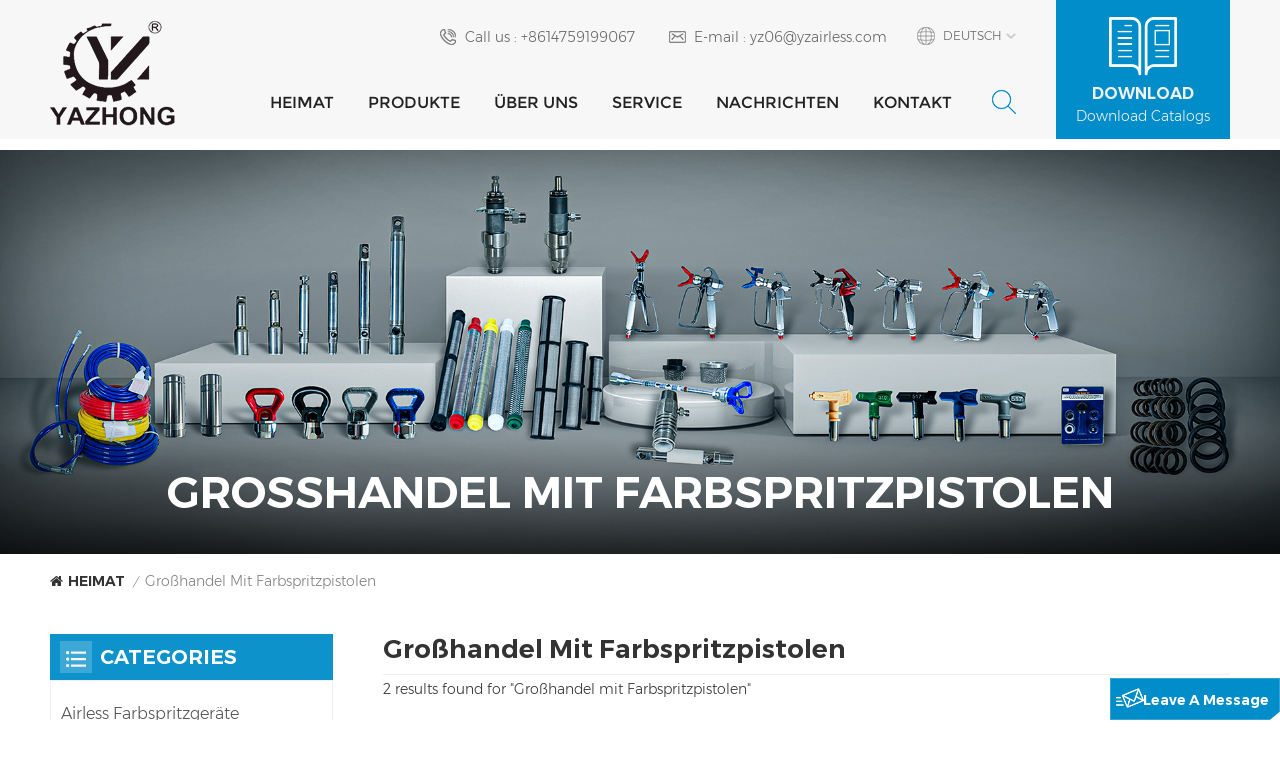

--- FILE ---
content_type: text/html; charset=UTF-8
request_url: https://de.yzairless.com/wholesale-paint-spray-gun
body_size: 10091
content:
<!DOCTYPE html PUBLIC "-//W3C//DTD XHTML 1.0 Transitional//EN" "http://www.w3.org/TR/xhtml1/DTD/xhtml1-transitional.dtd">
<html xmlns="http://www.w3.org/1999/xhtml">
<head>
<meta http-equiv="X-UA-Compatible" content="IE=edge">
<meta name="viewport" content="width=device-width, initial-scale=1.0">
<meta http-equiv="Content-Type" content="text/html; charset=utf-8" />
<meta http-equiv="X-UA-Compatible" content="IE=edge,Chrome=1" />
<meta http-equiv="X-UA-Compatible" content="IE=9" />
<meta http-equiv="Content-Type" content="text/html; charset=utf-8" />

<meta name="csrf-token" content="9b6QR00taBKiM3njIKU1tEgbyWNDU91YQSxCILgG">
<title>Großhandel mit Farbspritzpistolen|yzairless.com</title>
<meta name="description" content="YaZhong ist ein führender Hersteller von Großhandel mit Farbspritzpistolen für Kunden weltweit. Versand direkt ab Werk." />
<meta name="keywords" content="Großhandel mit Farbspritzpistolen Großhandel,Großhandel mit Farbspritzpistolen Hersteller" />
<link rel="shortcut icon" href="https://de.yzairless.com/storage/uploads/images/202207/19/1658194628_liTCHg5OYS.png" type="image/png">
<meta name="google-site-verification" content="ZgGBGqOed82IzLKACcjFEhApGAtnBZBRcy1hl3vLchI" />
<meta name="yandex-verification" content="ff1eb52c58beab9e" />

<link type="text/css" rel="stylesheet" href="https://de.yzairless.com/front/css/bootstrap.css">
<link type="text/css" rel="stylesheet" href="https://de.yzairless.com/front/css/style.css">
<script type="b80cfdaf5497718f7c95dbdb-text/javascript" src="https://de.yzairless.com/front/js/jquery-1.8.3.js"></script>
<script type="b80cfdaf5497718f7c95dbdb-text/javascript" src="https://de.yzairless.com/front/js/bootstrap.min.js"></script>
<script type="b80cfdaf5497718f7c95dbdb-text/javascript" src="https://de.yzairless.com/front/js/swiper.min.js"></script>
<script type="b80cfdaf5497718f7c95dbdb-text/javascript" src="https://de.yzairless.com/front/js/bootstrap-touch-slider.js"></script>
<script type="b80cfdaf5497718f7c95dbdb-text/javascript">
	//fixed-nav
	$(document).on("scroll",function(){
		if($(document).scrollTop()>20){ 
			$("header").removeClass("large").addClass("small");
		}
		else{
			$("header").removeClass("small").addClass("large");
		}
	});
</script>
 <link rel="preconnect" href="https://fonts.googleapis.com">
<link rel="preconnect" href="https://fonts.gstatic.com" crossorigin>
<link href="https://fonts.googleapis.com/css2?family=Roboto:wght@300;700;900&display=swap" rel="stylesheet">
<!--[if ie9]
<script src="https://de.yzairless.com/front/js/html5shiv.min.js"></script>
<script src="https://de.yzairless.com/front/js/respond.min.js"></script>
-->

<!--[if IE 8]>
    <script src="https://oss.maxcdn.com/libs/html5shiv/3.7.0/html5shiv.js"></script>
    <script src="https://oss.maxcdn.com/libs/respond.js/1.3.0/respond.min.js"></script>
<![endif]-->
<script type="b80cfdaf5497718f7c95dbdb-text/javascript">
		if( /Android|webOS|iPhone|iPad|iPod|BlackBerry|IEMobile|Opera Mini/i.test(navigator.userAgent) ) {
			$(function () {
				$('.newm img').attr("style","");
				$(".newm img").attr("width","");
				$(".newm img").attr("height","");

			})
		}
	</script>
	

<!-- Google Tag Manager -->
<script type="b80cfdaf5497718f7c95dbdb-text/javascript">(function(w,d,s,l,i){w[l]=w[l]||[];w[l].push({'gtm.start':
new Date().getTime(),event:'gtm.js'});var f=d.getElementsByTagName(s)[0],
j=d.createElement(s),dl=l!='dataLayer'?'&l='+l:'';j.async=true;j.src=
'https://www.googletagmanager.com/gtm.js?id='+i+dl;f.parentNode.insertBefore(j,f);
})(window,document,'script','dataLayer','GTM-56MN8GQ');</script>
<!-- End Google Tag Manager -->
</head>

<body oncontextmenu="if (!window.__cfRLUnblockHandlers) return false; self.event.returnValue=false" onselectstart="if (!window.__cfRLUnblockHandlers) return false; return false" data-cf-modified-b80cfdaf5497718f7c95dbdb-="">
<script type="b80cfdaf5497718f7c95dbdb-text/javascript">
window.okkiConfigs = window.okkiConfigs || [];
function okkiAdd() { okkiConfigs.push(arguments); };
okkiAdd("analytics", { siteId: "340066-15821", gId: "" });
</script>
<script async src="//tfile.xiaoman.cn/okki/analyze.js?id=340066-15821-" type="b80cfdaf5497718f7c95dbdb-text/javascript"></script>
<header class="  page_header  large">
<div class="header_search01 clearfix">
	<form action="https://de.yzairless.com/search" method="get">
		<input name="search_keyword" type="text" class="form-control" placeholder="Search...">
		<button type="submit" class="search_btn">
			<input type="submit" class="btn_search5 btn_search1" value="">
		</button>
	</form>
</div>
<div class="header clearfix">
	<div class="container1500 clearfix">
			<div class="row clearfix">
								<div class="content_download">
					<a href="https://de.yzairless.com/download" class="btn_download">
						<i class="icon-catalog"></i>
						<span class="title">Download</span>
						<span class="title02">Download Catalogs</span>
					</a>
				</div>
								<div class="head_right">
			<div class="head_top clearfix">
				<ul class="language">
				<li>
					<div class="menu">
																																										<em class="menu-title"><p>Deutsch<i></i></p></em>
																														<div class="menu-dropdown">
							<ul class="list clearfix">
																<li><a href="https://www.yzairless.com/wholesale-paint-spray-gun"><img src="https://de.yzairless.com/storage/uploads/images/202207/19/1658194658_kfcxX9QzCQ.jpg" alt="English"><p>English</p></a></li>
																<li><a href="https://fr.yzairless.com/wholesale-paint-spray-gun"><img src="https://de.yzairless.com/storage/uploads/images/202207/19/1658194691_SnSQ2i4PWP.jpg" alt="Français"><p>Français</p></a></li>
																<li><a href="https://de.yzairless.com/wholesale-paint-spray-gun"><img src="https://de.yzairless.com/storage/uploads/images/202207/19/1658194721_3lXa7eytxs.png" alt="Deutsch"><p>Deutsch</p></a></li>
																<li><a href="https://es.yzairless.com/wholesale-paint-spray-gun"><img src="https://de.yzairless.com/storage/uploads/images/202207/19/1658194748_xUn8sWQUwG.jpg" alt="español"><p>español</p></a></li>
								 
							</ul>
						</div>
					</div>
				</li>
			</ul>
				<div class="select">
					<a href="javascript:;" class="select-trigger" data-modal="modal-lan"><i></i>REQUEST A QUOTE</a>
				</div>
				<ul class="head_con"> 
																				<li>
						<div class="icon"> <i style="background-position: -144px -170px;"></i></div>
						<p>Call us : <a rel="nofollow" target="_blank" href="tel:+8614759199067">+8614759199067</a></p>
					</li>
															
																				<li>
						<div class="icon"> <i style="background-position: -174px -170px;"></i></div>
						<p>E-mail : <a rel="nofollow" target="_blank" href="/cdn-cgi/l/email-protection#ef9695dfd9af96958e869d838a9c9cc18c8082"><span class="__cf_email__" data-cfemail="384142080e78414259514a545d4b4b165b5755">[email&#160;protected]</span></a></p>
					</li>
														</ul>
			</div>	
			 <div class="search_box">
				<div class="attr-nav">
					<a class="search" href="#"><i></i></a>
				</div>
				<div class="top-search clearfix">
				<form action="https://de.yzairless.com/search" method="get">
					<div class="input-group"> 
						<div class="header_search clearfix">
							<input name="search_keyword"  type="text" class="form-control" placeholder="Search...">
							<input  type="submit" class="search_btn btn_search1" value="">
						</div>
						<span class="input-group-addon close-search"><i class="fa fa-times"></i></span>
					</div>
				</form>	
				</div>
			</div> 	
			
			<div class="mainmenu-area">
				<div class="mainmenu-left visible-lg visible-md">
					<div class="mainmenu">
						<nav>
							<ul class="clearfix">
								<li class=""><a href="/">HEIMAT</a></li>
								<li class="product_vmegamenu "><a href="https://de.yzairless.com/products">PRODUKTE</a>
									<div class="vmegamenu">
										<ul class="vmegamenu_box cleafix">
																							<li >
													<div class="top">
														<a href="https://de.yzairless.com/airless-paint-sprayers" class="title">Airless Farbspritzgeräte</a>
													</div>
																									</li>
																							<li >
													<div class="top">
														<a href="https://de.yzairless.com/road-marking-machines" class="title">Straßenmarkierungsmaschinen</a>
													</div>
																									</li>
																							<li >
													<div class="top">
														<a href="https://de.yzairless.com/electric-drywall-sanders" class="title">Elektrische Trockenbauschleifer</a>
													</div>
																									</li>
																							<li >
													<div class="top">
														<a href="https://de.yzairless.com/mortar-spray-machines" class="title">Mörtelspritzmaschinen</a>
													</div>
																									</li>
																							<li >
													<div class="top">
														<a href="https://de.yzairless.com/hvlp-air-spray-guns" class="title">HVLP-Luftspritzpistolen</a>
													</div>
																									</li>
																							<li class="has-menu">
													<div class="top">
														<a href="https://de.yzairless.com/airless-sprayer-accessories" class="title">Zubehör für Airless-Spritzgeräte</a>
													</div>
																											<ul class="vmegamenu02">
																															<li><a href="https://de.yzairless.com/airless-spray-guns">Airless-Spritzpistolen</a></li>
																															<li><a href="https://de.yzairless.com/airless-spray-tips">Airless-Spritzdüsen</a></li>
																															<li><a href="https://de.yzairless.com/airless-sprayer-fliters">Filter für Airless-Spritzgeräte</a></li>
																															<li><a href="https://de.yzairless.com/airless-painting-hoses">Airless-Lackierschläuche</a></li>
																															<li><a href="https://de.yzairless.com/airless-sprayer-repair-kits">Reparatursätze für Airless-Spritzgeräte</a></li>
																															<li><a href="https://de.yzairless.com/airless-piston-pump-parts">Teile für Airless-Kolbenpumpen</a></li>
																															<li><a href="https://de.yzairless.com/pneumatic-airless-sprayer-parts-1">Pneumatic Airless Sprayer Parts</a></li>
																													</ul>
																									</li>
																					</ul>
									</div>
								</li>	
								
															  <li class=""><a href="about-us">Über uns</a>
																	</li>
																
															  <li class=""><a href="service">Service</a>
																	</li>
																
															  <li class=""><a href="news">Nachrichten</a>
																</li>
																
															  <li class=""><a href="contact">Kontakt</a>
																	</li>
															</ul>
						</nav>
					</div>
				</div>
			</div>
			</div>		
			
						<div id="logo">
			<a href="https://de.yzairless.com">
				<img class="logo_c" src="https://de.yzairless.com/front/images/logo_c.png" alt="" />
				<img class="logo_w" src="https://de.yzairless.com/storage/uploads/images/202207/19/1658194624_OL8xSy6jcl.png" alt="Fuzhou Yazhong Mechanical Equipment Co., Ltd." />
				</a>
			</div>
				
			<div class="wrapper">
				<nav id="main-nav">
					<ul class="first-nav">
						<li><a href="https://de.yzairless.com" target="_blank">HEIMAT</a></li>
					</ul>
					<ul class="second-nav">
						<li><a href="/products">PRODUKTE</a>
						  <ul class="nav_child">
														<li> <a href="airless-paint-sprayers">Airless Farbspritzgeräte</a>
							 							</li>
														<li> <a href="road-marking-machines">Straßenmarkierungsmaschinen</a>
							 							</li>
														<li> <a href="electric-drywall-sanders">Elektrische Trockenbauschleifer</a>
							 							</li>
														<li> <a href="mortar-spray-machines">Mörtelspritzmaschinen</a>
							 							</li>
														<li> <a href="hvlp-air-spray-guns">HVLP-Luftspritzpistolen</a>
							 							</li>
														<li> <a href="airless-sprayer-accessories">Zubehör für Airless-Spritzgeräte</a>
							 							  <ul>
																	<li><a href="airless-spray-guns">Airless-Spritzpistolen</a></li>
																	<li><a href="airless-spray-tips">Airless-Spritzdüsen</a></li>
																	<li><a href="airless-sprayer-fliters">Filter für Airless-Spritzgeräte</a></li>
																	<li><a href="airless-painting-hoses">Airless-Lackierschläuche</a></li>
																	<li><a href="airless-sprayer-repair-kits">Reparatursätze für Airless-Spritzgeräte</a></li>
																	<li><a href="airless-piston-pump-parts">Teile für Airless-Kolbenpumpen</a></li>
																	<li><a href="pneumatic-airless-sprayer-parts-1">Pneumatic Airless Sprayer Parts</a></li>
															  </ul>
							  							</li>
													  </ul>
						</li>
						
												<li><a href="about-us">Über uns</a>
													</li>
						 
						
												  <li><a href="service">Service</a>
															</li>
													
						 						  <li><a href="news">Nachrichten</a>
														</li>
													
							
							
													  <li><a href="contact">Kontakt</a>
															</li>
												</ul>
					<ul class="select_contact">
						<li><a href="contact" class="main_more">Get A Quote</a></li>
					</ul>
					<ul class="select_lan clearfix">
						<li class="title">Select Language <i class="fa fa-angle-double-down"></i></li>
												<li><a href="https://www.yzairless.com/wholesale-paint-spray-gun"><img src="https://de.yzairless.com/storage/uploads/images/202207/19/1658194658_kfcxX9QzCQ.jpg" alt="English"><p>English</p></a></li> 
												<li><a href="https://fr.yzairless.com/wholesale-paint-spray-gun"><img src="https://de.yzairless.com/storage/uploads/images/202207/19/1658194691_SnSQ2i4PWP.jpg" alt="Français"><p>Français</p></a></li> 
												<li><a href="https://de.yzairless.com/wholesale-paint-spray-gun"><img src="https://de.yzairless.com/storage/uploads/images/202207/19/1658194721_3lXa7eytxs.png" alt="Deutsch"><p>Deutsch</p></a></li> 
												<li><a href="https://es.yzairless.com/wholesale-paint-spray-gun"><img src="https://de.yzairless.com/storage/uploads/images/202207/19/1658194748_xUn8sWQUwG.jpg" alt="español"><p>español</p></a></li> 
						 
					</ul>
				</nav>
				<a class="toggle">
					<span></span>
					<span></span>
					<span></span>
				</a>
			</div>
		</div>		
	</div>	
</div>
</header>
<div class="select-modal" id="modal-lan">
    <div class="select-content">
		<div class="main clearfix">
			<div class="select_image col-sm-6 col-xs-12">
				<img src="https://de.yzairless.com/front/images/inquiry_img.jpg" alt="">
			</div>
			<div class="send_column col-sm-6 col-xs-12">
				<div class="select_title">
					<em>Leave A Message</em>
					<div class="text">If you are interested in our products and want to know more details,please leave a message here,we will reply you as soon as we can.</div>
				</div>
				 					<form method="post" id="email_form1" action="/inquiryStore" >
    <input type="hidden" name="_token" value="9b6QR00taBKiM3njIKU1tEgbyWNDU91YQSxCILgG">    <div id="my_name_rGb5kgNga2xMpdoi_wrap" style="display:none;">
        <input name="my_name_rGb5kgNga2xMpdoi" type="text" value="" id="my_name_rGb5kgNga2xMpdoi">
        <input name="valid_from" type="text" value="[base64]">
    </div>
        					<ul class="clearfix">
						<li class="">
							<span class="ms_e"><input type="text" name="msg_email" id="msg_email" class="meInput" placeholder="* Deine E-Mail :" required oninvalid="if (!window.__cfRLUnblockHandlers) return false; setCustomValidity('please fill the email');" oninput="if (!window.__cfRLUnblockHandlers) return false; setCustomValidity('');" data-cf-modified-b80cfdaf5497718f7c95dbdb-=""></span>
						</li>
						<li class="">
							<span class="ms_p"><input type="text" name="msg_phone" id="msg_phone" class="meInput" placeholder="Tel/Whatsapp"></span>
						</li>
						<li class=" meText">
							<span class="ms_m"><textarea id="meText" placeholder="* Geben Sie Produktdetails (wie Farbe, Größe, Materialien usw.) und andere spezifische Anforderungen ein, um ein genaues Angebot zu erhalten." maxlength="3000" name="msg_content" required oninvalid="if (!window.__cfRLUnblockHandlers) return false; setCustomValidity('please fill the content');" oninput="if (!window.__cfRLUnblockHandlers) return false; setCustomValidity('');" data-cf-modified-b80cfdaf5497718f7c95dbdb-=""></textarea></span>
						</li>
						<div class="clearfix"></div>
					</ul>
					
				                        <span class="send"><input type="submit" value="" class="google_genzong">Submit</span>
        </form>
			</div>
		</div>
		<button class="select-close"><i></i></button>
    </div>
</div>
<div class="select-overlay"></div>	
<div class="height  page_height  "></div>
<div class="page_banner">
	<div class="ovrly"></div>
	        <a href=" https://de.yzairless.com/airless-sprayer-accessories "></a>
	<img src="https://de.yzairless.com/storage/uploads/images/202208/15/1660531163_fucPN5nYzd.jpg" alt="Ersatzteile für Airless-Farbspritzgeräte">
    	<div class="main_title">
		<div class="container">
		<div class="row">
			<em>Großhandel mit Farbspritzpistolen</em>
		</div>
		</div>
	</div>
</div>	
	
<div class="page_section clearfix">
	<div class="container">
	<div class="row">
		<div class="breadcrumb clearfix">
			<a class="home" href="/" title="Return to Home"><i class="fa fa-home"></i>HEIMAT</a>
			<i>/</i>
			<h2>Großhandel mit Farbspritzpistolen</h2>
		</div>
	</div>	
	</div>
	<div class="container">
	<div class="row">
		<div class="page-right clearfix">
            <div class="pro-text"><div class="categ_title">Großhandel mit Farbspritzpistolen</div><div class="column">2 results found for "Großhandel mit Farbspritzpistolen"</div></div> 
			 
             <!--产品列表切换效果手机版隐藏-->
             <div class="main">
                    <div id="cbp-vm" class="cbp-vm-switcher cbp-vm-view-grid">
                        <div class="cbp-vm-options clearfix">
                            <a href="#" class="cbp-vm-icon cbp-vm-grid cbp-vm-selected" data-view="cbp-vm-view-grid">
                                <svg fill="currentColor" preserveAspectRatio="xMidYMid meet" height="1em" width="1em" viewBox="0 0 16 16" title="Grid" style="vertical-align:middle"><title>Grid</title><g><path d="M1,3.80447821 L1,1 L3.80447821,1 L3.80447821,3.80447821 L1,3.80447821 Z M6.5977609,3.80447821 L6.5977609,1 L9.4022391,1 L9.4022391,3.80447821 L6.5977609,3.80447821 Z M12.1955218,3.80447821 L12.1955218,1 L15,1 L15,3.80447821 L12.1955218,3.80447821 Z M1,9.4022391 L1,6.59706118 L3.80447821,6.59706118 L3.80447821,9.4022391 L1,9.4022391 Z M6.5977609,9.4022391 L6.5977609,6.5977609 L9.4022391,6.5977609 L9.4022391,9.4022391 L6.5977609,9.4022391 Z M12.1955218,9.4022391 L12.1955218,6.59706118 L15,6.59706118 L15,9.4022391 L12.1955218,9.4022391 Z M1,14.9993003 L1,12.1948221 L3.80447821,12.1948221 L3.80447821,14.9993003 L1,14.9993003 Z M6.5977609,14.9993003 L6.5977609,12.1948221 L9.4022391,12.1948221 L9.4022391,14.9993003 L6.5977609,14.9993003 Z M12.1955218,14.9993003 L12.1955218,12.1948221 L15,12.1948221 L15,14.9993003 L12.1955218,14.9993003 Z"></path></g></svg>
                            </a>
                            <a href="#" class="cbp-vm-icon cbp-vm-list" data-view="cbp-vm-view-list">
                                <svg fill="currentColor" preserveAspectRatio="xMidYMid meet" height="1em" width="1em" viewBox="0 0 16 16" title="List" style="vertical-align:middle"><title>List</title><g><path d="M0,3 L0,1 L2,1 L2,3 L0,3 Z M0,7 L0,5 L2,5 L2,7 L0,7 Z M0,11 L0,9 L2,9 L2,11 L0,11 Z M0,15 L0,13 L2,13 L2,15 L0,15 Z M4,3 L4,1 L16,1 L16,3 L4,3 Z M4,7 L4,5 L16,5 L16,7 L4,7 Z M4,11 L4,9 L16,9 L16,11 L4,11 Z M4,15 L4,13 L16,13 L16,15 L4,15 Z"></path></g></svg>
                            </a>
                        </div>
                       
                        <ul class="wow clearfix">
                                                        <li class="wow">
							<div class="clearfix">
                                <div class="border"></div>
                                <div class="cbp-vm-image">
                                    <a class="link" href="https://de.yzairless.com/professional-heavy-duty-putty-paint-airless-spray-gun"></a>
                                    <img src="storage/uploads/images/202208/23/1661227183_PECbjqFRn5.jpg" alt="Putty paint airless spray gun">  
                                </div>
                                <div class="cbp-list-center clearfix">
                                    <div class="cbp-list-left">
                                        <a href="https://de.yzairless.com/professional-heavy-duty-putty-paint-airless-spray-gun" class="cbp-title">Professionelle Airless-Spritzpistole für schwere Spachtelfarbe</a>
                                                                                <ul class="post_blog_tag">
                                            <p><i class="fa fa-tags"></i>Tags :</p>
                                                                                        <li><a href="https://de.yzairless.com/texture-spray-gun">Textur-Spritzpistole</a></li>
                                                                                        <li><a href="https://de.yzairless.com/oem-airless-paint-sprayer">OEM-Airless-Farbspritzgerät</a></li>
                                                                                        <li><a href="https://de.yzairless.com/wholesale-paint-spray-gun">Großhandel mit Farbspritzpistolen</a></li>
                                                                                        <li><a href="https://de.yzairless.com/paint-spray-gun-factory">Lackierpistolenfabrik</a></li>
                                                                                        <li><a href="https://de.yzairless.com/custom-airless-spray-gun">Kundenspezifische Airless-Spritzpistole</a></li>
                                                                                        <li><a href="https://de.yzairless.com/top-airless-spray-guns">Top-Airless-Spritzpistolen</a></li>
                                                                                        <li><a href="https://de.yzairless.com/cement-spray-gun">Cement spray gun</a></li>
                                                                                        <li><a href="https://de.yzairless.com/airless-paint-sprayer-parts-accessories-1">Airless paint sprayer parts &amp; accessories</a></li>
                                                                                    </ul>
																				<div class="cbp-vm-details">3600psi 248bar Hochdruck-Airless-Spritzpistole</div>
                                        <div class="more"><a href="https://de.yzairless.com/professional-heavy-duty-putty-paint-airless-spray-gun" class="main_more">IM DETAIL SEHEN</a></div>
                                    </div>
                                </div>
                            </div>
							</li>
                                                       <li class="wow">
							<div class="clearfix">
                                <div class="border"></div>
                                <div class="cbp-vm-image">
                                    <a class="link" href="https://de.yzairless.com/high-pressure-2-finger-trigger-airless-paint-spray-gun"></a>
                                    <img src="storage/uploads/images/202208/23/1661227239_ZGzB7Z4iLT.jpg" alt="2 finger trigger airless paint spray gun">  
                                </div>
                                <div class="cbp-list-center clearfix">
                                    <div class="cbp-list-left">
                                        <a href="https://de.yzairless.com/high-pressure-2-finger-trigger-airless-paint-spray-gun" class="cbp-title">Hochdruck-Airless-Farbspritzpistole mit 2-Finger-Abzug</a>
                                                                                <ul class="post_blog_tag">
                                            <p><i class="fa fa-tags"></i>Tags :</p>
                                                                                        <li><a href="https://de.yzairless.com/oem-airless-paint-sprayer">OEM-Airless-Farbspritzgerät</a></li>
                                                                                        <li><a href="https://de.yzairless.com/paint-spray-gun-factory">Lackierpistolenfabrik</a></li>
                                                                                        <li><a href="https://de.yzairless.com/wholesale-paint-spray-gun">Großhandel mit Farbspritzpistolen</a></li>
                                                                                        <li><a href="https://de.yzairless.com/paint-sprayer-factory">Fabrik für Farbspritzgeräte</a></li>
                                                                                        <li><a href="https://de.yzairless.com/heavy-duty-spray-gun">Hochleistungs-Spritzpistole</a></li>
                                                                                        <li><a href="https://de.yzairless.com/spray-gun-companies">Unternehmen für Spritzpistolen</a></li>
                                                                                        <li><a href="https://de.yzairless.com/airless-paint-sprayer-gun-and-hose">Airless paint sprayer gun and hose</a></li>
                                                                                        <li><a href="https://de.yzairless.com/best-paint-sprayers">Best paint sprayers</a></li>
                                                                                    </ul>
																				<div class="cbp-vm-details">3600 psi 248 bar Hochdruck-Airless-Spritzpistole</div>
                                        <div class="more"><a href="https://de.yzairless.com/high-pressure-2-finger-trigger-airless-paint-spray-gun" class="main_more">IM DETAIL SEHEN</a></div>
                                    </div>
                                </div>
                            </div>
							</li>
                            
                        </ul>
                    </div>
                </div>
                <script data-cfasync="false" src="/cdn-cgi/scripts/5c5dd728/cloudflare-static/email-decode.min.js"></script><script type="b80cfdaf5497718f7c95dbdb-text/javascript" src="https://de.yzairless.com/front/js/cbpViewModeSwitch.js"></script>
                <!---->
                <ul class="mobile_pro_list clearfix hidden">
				                    <li class="col-xs-6">
					<div class="column">
                        <a href="https://de.yzairless.com/professional-heavy-duty-putty-paint-airless-spray-gun" class="image"><img src="storage/uploads/images/202208/23/1661227183_PECbjqFRn5.jpg" alt="Putty paint airless spray gun"></a>
                        <div class="wrap">
                            <a href="https://de.yzairless.com/professional-heavy-duty-putty-paint-airless-spray-gun" class="title">Professionelle Airless-Spritzpistole für schwere Spachtelfarbe</a>
                            <div class="cbp-vm-details">3600psi 248bar Hochdruck-Airless-Spritzpistole</div>
                        </div>
                         <div class="more"><a href="https://de.yzairless.com/professional-heavy-duty-putty-paint-airless-spray-gun" class="main_more">detail</a></div>
                    </div>
					</li>
					                    <li class="col-xs-6">
					<div class="column">
                        <a href="https://de.yzairless.com/high-pressure-2-finger-trigger-airless-paint-spray-gun" class="image"><img src="storage/uploads/images/202208/23/1661227239_ZGzB7Z4iLT.jpg" alt="2 finger trigger airless paint spray gun"></a>
                        <div class="wrap">
                            <a href="https://de.yzairless.com/high-pressure-2-finger-trigger-airless-paint-spray-gun" class="title">Hochdruck-Airless-Farbspritzpistole mit 2-Finger-Abzug</a>
                            <div class="cbp-vm-details">3600 psi 248 bar Hochdruck-Airless-Spritzpistole</div>
                        </div>
                         <div class="more"><a href="https://de.yzairless.com/high-pressure-2-finger-trigger-airless-paint-spray-gun" class="main_more">detail</a></div>
                    </div>
					</li>
					 
                </ul>
                           
            </div>
        <div class="page-left clearfix">
<div class="left_fixed"><div class="left_fixed_box">
	<div id="right_column" class="left-cat column clearfix">
		<section class="block blockcms column_box">
			<div class="fot_title"><em>categories</em><span></span><i class="column_icon_toggle icon-plus-sign"></i></div>
			<div class="block_content toggle_content">
				<ul class="mtree">
					
										<li class=" "><b></b>
						<div><a href="https://de.yzairless.com/airless-paint-sprayers" class="title">Airless Farbspritzgeräte</a></div>
											</li>
										<li class=" "><b></b>
						<div><a href="https://de.yzairless.com/road-marking-machines" class="title">Straßenmarkierungsmaschinen</a></div>
											</li>
										<li class=" "><b></b>
						<div><a href="https://de.yzairless.com/electric-drywall-sanders" class="title">Elektrische Trockenbauschleifer</a></div>
											</li>
										<li class=" "><b></b>
						<div><a href="https://de.yzairless.com/mortar-spray-machines" class="title">Mörtelspritzmaschinen</a></div>
											</li>
										<li class=" "><b></b>
						<div><a href="https://de.yzairless.com/hvlp-air-spray-guns" class="title">HVLP-Luftspritzpistolen</a></div>
											</li>
										<li class=" "><b></b>
						<div><a href="https://de.yzairless.com/airless-sprayer-accessories" class="title">Zubehör für Airless-Spritzgeräte</a></div>
													<ul>
																	<li><b></b><a href="https://de.yzairless.com/pneumatic-airless-sprayer-parts-1">Pneumatic Airless Sprayer Parts</a>
																		</li>
																	<li><b></b><a href="https://de.yzairless.com/airless-spray-guns">Airless-Spritzpistolen</a>
																		</li>
																	<li><b></b><a href="https://de.yzairless.com/airless-spray-tips">Airless-Spritzdüsen</a>
																		</li>
																	<li><b></b><a href="https://de.yzairless.com/airless-sprayer-fliters">Filter für Airless-Spritzgeräte</a>
																		</li>
																	<li><b></b><a href="https://de.yzairless.com/airless-painting-hoses">Airless-Lackierschläuche</a>
																		</li>
																	<li><b></b><a href="https://de.yzairless.com/airless-sprayer-repair-kits">Reparatursätze für Airless-Spritzgeräte</a>
																		</li>
																	<li><b></b><a href="https://de.yzairless.com/airless-piston-pump-parts">Teile für Airless-Kolbenpumpen</a>
																		</li>
															</ul>
											</li>
									
			   </ul>
			</div>
		</section>
	</div>
	<script type="b80cfdaf5497718f7c95dbdb-text/javascript" src="https://de.yzairless.com/front/js/left-mtree.js"></script>
	
	 			<div class="left-adv clearfix hidden-xs" style="background-image:url(https://de.yzairless.com/storage/uploads/images/202207/19/1658201772_RVeVAQb7fi.jpg)">
				<div class="ovrly"></div>
				<div class="main">
					<a href="/contact-us" class="title">Wie können wir Ihnen helfen</a>
					<div class="text">Sie können uns auf jedem für Sie bequemen Weg kontaktieren. Wir sind rund um die Uhr per E-Mail oder Telefon erreichbar. </div>
					<a href="/contact-us" class="main_more">Contact Us</a>
				</div>
			</div>
			
	<div id="right_column" class="left-pro column clearfix">
		<section class="block blockcms column_box">
			<div class="fot_title"><span></span><em>New products</em><i class="column_icon_toggle icon-plus-sign"></i></div>
			<div class="block_content toggle_content">
				<ul class="list clearfix">
									 					<li><div class="box clearfix">
								<a class="image" href="https://de.yzairless.com/2200w-220v-brushless-electric-airless-paint-sprayer"><img src="https://de.yzairless.com/storage/uploads/images/202208/05/1659666198_5hfMMv9G5w.jpg" alt="Brushless airless paint sprayer"></a>  
								<div class="main">
									<a href="https://de.yzairless.com/2200w-220v-brushless-electric-airless-paint-sprayer" class="title">2200W 220V Bürstenloses elektrisches Airless-Farbspritzgerät</a>
									<a href="https://de.yzairless.com/2200w-220v-brushless-electric-airless-paint-sprayer" class="more"><i></i></a>
								</div>
							</div>
					</li>
										<li><div class="box clearfix">
								<a class="image" href="https://de.yzairless.com/2600w-220v-piston-pump-electric-airless-paint-sprayer"><img src="https://de.yzairless.com/storage/uploads/images/202208/05/1659667290_tf1Zkb5fZN.jpg" alt="2600W 220V airless paint sprayer"></a>  
								<div class="main">
									<a href="https://de.yzairless.com/2600w-220v-piston-pump-electric-airless-paint-sprayer" class="title">2600W 220V Elektrisches Airless-Farbspritzgerät mit Kolbenpumpe</a>
									<a href="https://de.yzairless.com/2600w-220v-piston-pump-electric-airless-paint-sprayer" class="more"><i></i></a>
								</div>
							</div>
					</li>
										<li><div class="box clearfix">
								<a class="image" href="https://de.yzairless.com/2800w-piston-pump-electric-airless-paint-sprayer-machine"><img src="https://de.yzairless.com/storage/uploads/images/202303/02/1677743463_1b2vITNi5q.jpg" alt="2800W airless paint sprayer machine"></a>  
								<div class="main">
									<a href="https://de.yzairless.com/2800w-piston-pump-electric-airless-paint-sprayer-machine" class="title">Elektrische Airless-Farbspritzmaschine mit 2800 W Kolbenpumpe</a>
									<a href="https://de.yzairless.com/2800w-piston-pump-electric-airless-paint-sprayer-machine" class="more"><i></i></a>
								</div>
							</div>
					</li>
										<li><div class="box clearfix">
								<a class="image" href="https://de.yzairless.com/3000w-220v-electric-airless-paint-sprayer-spray-machine"><img src="https://de.yzairless.com/storage/uploads/images/202208/05/1659669823_oGbqNmdvVA.jpg" alt="220V Airless paint sprayer machine"></a>  
								<div class="main">
									<a href="https://de.yzairless.com/3000w-220v-electric-airless-paint-sprayer-spray-machine" class="title">3000W 220V Elektrische Airless-Farbspritzmaschine</a>
									<a href="https://de.yzairless.com/3000w-220v-electric-airless-paint-sprayer-spray-machine" class="more"><i></i></a>
								</div>
							</div>
					</li>
										<li><div class="box clearfix">
								<a class="image" href="https://de.yzairless.com/4000w-wall-putty-electric-airless-paint-sprayer-machine"><img src="https://de.yzairless.com/storage/uploads/images/202208/08/1659943628_zswpAucHzo.jpg" alt="Airless paint sprayer machine Mark V"></a>  
								<div class="main">
									<a href="https://de.yzairless.com/4000w-wall-putty-electric-airless-paint-sprayer-machine" class="title">4000W Wandspachtel elektrische Airless-Farbspritzmaschine</a>
									<a href="https://de.yzairless.com/4000w-wall-putty-electric-airless-paint-sprayer-machine" class="more"><i></i></a>
								</div>
							</div>
					</li>
										<li><div class="box clearfix">
								<a class="image" href="https://de.yzairless.com/electric-airless-putty-texture-paint-sprayer-spray-machine"><img src="https://de.yzairless.com/storage/uploads/images/202208/08/1659930193_WdxwW5V26c.jpg" alt="Texture paint sprayer spray machine"></a>  
								<div class="main">
									<a href="https://de.yzairless.com/electric-airless-putty-texture-paint-sprayer-spray-machine" class="title">Elektrische Airless-Kitt-Textur-Farbspritzmaschine</a>
									<a href="https://de.yzairless.com/electric-airless-putty-texture-paint-sprayer-spray-machine" class="more"><i></i></a>
								</div>
							</div>
					</li>
										<li><div class="box clearfix">
								<a class="image" href="https://de.yzairless.com/2-finger-trigger-contractor-airless-spray-gun-for-paint-sprayer"><img src="https://de.yzairless.com/storage/uploads/images/202208/23/1661226937_eE3TsTKr0U.jpg" alt="Contractor airless spray gun for paint sprayer"></a>  
								<div class="main">
									<a href="https://de.yzairless.com/2-finger-trigger-contractor-airless-spray-gun-for-paint-sprayer" class="title">Airless-Spritzpistole mit 2 Fingerabzügen für Farbspritzgeräte</a>
									<a href="https://de.yzairless.com/2-finger-trigger-contractor-airless-spray-gun-for-paint-sprayer" class="more"><i></i></a>
								</div>
							</div>
					</li>
										<li><div class="box clearfix">
								<a class="image" href="https://de.yzairless.com/airless-sprayer-24w619-piston-pump-cylinder-sleeve"><img src="https://de.yzairless.com/storage/uploads/images/202208/24/1661311483_sZ7UobFAht.jpg" alt="Airless Sprayer Piston Pump Cylinder Sleeve"></a>  
								<div class="main">
									<a href="https://de.yzairless.com/airless-sprayer-24w619-piston-pump-cylinder-sleeve" class="title">Airless-Spritzgerät 24W619 Kolbenpumpen-Zylinderhülse</a>
									<a href="https://de.yzairless.com/airless-sprayer-24w619-piston-pump-cylinder-sleeve" class="more"><i></i></a>
								</div>
							</div>
					</li>
					 
					
				</ul>
			</div>
		</section>
	</div>
</div></div>
</div>     
	</div>
	</div>
</div>
<div class="letter_content clearfix"> 
	<div class="container">
	<div class="letter_content_box clearfix">
				<div class="title"> 
			<div class="right">	
				<em>Newsletter</em> 
				<div class="text"><p>Abonnieren Sie unseren Newsletter und erfahren Sie immer als Erster, was gerade passiert.</p></div>
			</div>
		</div>
				<div class="letter-input">
			<input name="textfield" id="user_email" type="text" class="fot_input" placeholder="Enter  email address">
			<span class="send"><input type="button" value="Abonnieren" id="newsletter_submit"></span>
		</div>
		<script type="b80cfdaf5497718f7c95dbdb-text/javascript">
		$("#newsletter_submit").click(function (){
			user_email = $("#user_email").val()
			if(user_email){
				$.ajax({
					type: "post",
					url: "/newsletter",
					dataType: "json",
					headers: {
						'X-CSRF-TOKEN': $('meta[name="csrf-token"]').attr('content')
					},
					data:{email:user_email},
					success:function (res){
						if(res.status === true){
							alert('Successfully!')
						}else{
							alert(res.msg)
						}
					}
				})
			}
		})
	</script>
	</div>
	</div>
</div>	
<div class="footer clearfix">
	<div class="footer_content clearfix">
		<div class="container">
		<div class="footer_box">
			<div class="fot_con"> 
				<div class="fot_logo"><a href="/"><img src="https://de.yzairless.com/front/images/fot_logo.png" alt="#"></a></div>
																<div class="conts_call"><a rel="nofollow" target="_blank" href="tel:+8614759199067">+8614759199067</a></div>
												
								<div class="add_text">Building 1, No. 8, Daoshishan Road, Chengmen Town, Fuzhou, Fujian, China</div>
								
				<a href="https://de.yzairless.com/contact" class="fot_conts_more">View All Contact</a>
				
				<ul class="list clearfix">
																				<li class="phone"> 
						<p>Tel / Whatsapp :                         <a rel="nofollow" target="_blank" href="https://api.whatsapp.com/send?phone=+8614759199067&text=Hello" >
                            +8614759199067</a></p>
					</li> 
															
																				<li> 
						<p>Email : <a rel="nofollow" target="_blank" href="/cdn-cgi/l/email-protection#abd2d19b9debd2d1cac2d9c7ced8d885c8c4c6"><span class="__cf_email__" data-cfemail="cab3b0fafc8ab3b0aba3b8a6afb9b9e4a9a5a7">[email&#160;protected]</span></a></p>
					</li>
															
																				<li> 
						<p>Fax : <a rel="nofollow" target="_blank" href="tel:+8614759199067">+8614759199067</a></p>
					</li>
														</ul>
				<ul class="social_icons">
					<li class="facebook"><a href="/"><img src="https://de.yzairless.com/front/images/sns_you.png" alt=""></a></li> 
					<li class="linkedin"><a href="/"><img src="https://de.yzairless.com/front/images/sns_f.png" alt=""></a></li> 
					<li class="twitter"><a href="/"><img src="https://de.yzairless.com/front/images/sns_in.png" alt=""></a></li>
					<li class="twitter"><a href="/"><img src="https://de.yzairless.com/front/images/sns_ins.png" alt=""></a></li>
				</ul>
			</div>
			<div class="fot_pro clearfix"> 
					<div class="fot_title"><em>PRODUKTE</em></div>
					<div class="block_content ">
						<ul class="clearfix">
														<li><a href="airless-paint-sprayers" >Airless Farbspritzgeräte</a></li>
														<li><a href="road-marking-machines" >Straßenmarkierungsmaschinen</a></li>
														<li><a href="electric-drywall-sanders" >Elektrische Trockenbauschleifer</a></li>
														<li><a href="mortar-spray-machines" >Mörtelspritzmaschinen</a></li>
														<li><a href="hvlp-air-spray-guns" >HVLP-Luftspritzpistolen</a></li>
														<li><a href="airless-sprayer-accessories" >Zubehör für Airless-Spritzgeräte</a></li>
													</ul>
					</div> 
			</div>
			<div class="fot_nav clearfix"> 
					<div class="fot_title"><em>Information</em></div>
					<div class="block_content ">
						<ul class="clearfix">
						<li><a href="/">HEIMAT</a></li>
													<li ><a href="https://de.yzairless.com/about-us">Über uns</a></li>
												<li><a href="https://de.yzairless.com/products">PRODUKTE</a></li>
													<li ><a href="https://de.yzairless.com/service">Service</a></li>
																			<li><a href="https://de.yzairless.com/news">Nachrichten</a></li>
												 
													<li ><a href="https://de.yzairless.com/contact">Kontakt</a></li>
												<li><a href="/blog">Bloggen</a></li> 
						</ul>
					</div> 
			</div>
						<div class="fot_tag clearfix"> 
					<div class="fot_title"><em>HOt Tags</em></div>
					<div class="block_content ">
						<ul class="clearfix">
							 								<li><a href="https://de.yzairless.com/paint-spray-guns">Lackierpistolen</a></li>
							 								<li><a href="https://de.yzairless.com/airless-paint-machine">Airless-Lackiermaschine</a></li>
							 								<li><a href="https://de.yzairless.com/professional-paint-sprayer">Professionelles Farbspritzgerät</a></li>
							 								<li><a href="https://de.yzairless.com/cheap-airless-paint-sprayer">Günstiges Airless-Farbspritzgerät</a></li>
							 								<li><a href="https://de.yzairless.com/wall-putty-spray-machine">Spritzmaschine für Wandspachtel</a></li>
							 								<li><a href="https://de.yzairless.com/airless-pump-repair-kit">Airless-Pumpen-Reparatursatz</a></li>
							  
						</ul>
					</div> 
			</div>
			 		</div>
		</div>
		<div class="footer-bottom clearfix">
			<div class="container">
			<div class="bottom_box">
				
				<div class="copy"> 
				
				<a href="/sitemap">Sitemap </a><a href="https://de.yzairless.com/privacy-policy">Datenschutz-Bestimmungen</a><a href="https://de.yzairless.com/sitemap.xml">Xml</a>  <p>© 2026 Fuzhou Yazhong Mechanical Equipment Co., Ltd. All Rights Reserved</p>
				  
				<div class="foot_ipv6">
					IPv6 network supported<img src="https://de.yzairless.com/front/images/ipv6.png" alt="">
				</div>
			</div>
			</div></div>
			
		</div>		
	</div>
	
</div>
	
	
<a href="javascript:;" class="back_top"></a>
<div id="online_qq_layer">
    <div id="online_qq_tab">
        <div id="floatShow" rel="nofollow" href="javascript:void(0);">
			<p>leave a message</p><i></i>
			 
		</div> 
        <a id="floatHide" rel="nofollow" href="javascript:void(0);" ><i></i></a>
    </div>
    <div id="onlineService" >
        <div class="online_form">
		<div class="i_message_inquiry">
            	<em class="title">leave a message</em>
                <div class="inquiry">
                     					<form method="post" id="email_form2" action="/inquiryStore" >
    <input type="hidden" name="_token" value="9b6QR00taBKiM3njIKU1tEgbyWNDU91YQSxCILgG">    <div id="my_name_hrtlVYKf0indRzXg_wrap" style="display:none;">
        <input name="my_name_hrtlVYKf0indRzXg" type="text" value="" id="my_name_hrtlVYKf0indRzXg">
        <input name="valid_from" type="text" value="[base64]">
    </div>
                          <div class="text">If you are interested in our products and want to know more details,please leave a message here,we will reply you as soon as we can.</div>
                      <div class="input-group">
                        <span class="ms_e"><input class="form-control" name="msg_email" id="msg_email" tabindex="10" type="text" placeholder="Deine E-Mail" required oninvalid="if (!window.__cfRLUnblockHandlers) return false; setCustomValidity('please fill your email');" oninput="if (!window.__cfRLUnblockHandlers) return false; setCustomValidity('');" data-cf-modified-b80cfdaf5497718f7c95dbdb-=""></span>
                      </div>
                      <div class="input-group">
                        <span class="ms_p"><input class="form-control" name="msg_phone" id="phone" tabindex="10" type="text" placeholder="Tel/WhatsApp"></span>
                      </div>
                      <div class="input-group" style="display: block;">
                          <span class="ms_m"><textarea name="msg_content" class="form-control" id="message" tabindex="13" placeholder="Geben Sie Produktdetails (wie Farbe, Größe, Materialien usw.) und andere spezifische Anforderungen ein, um ein genaues Angebot zu erhalten." required oninvalid="if (!window.__cfRLUnblockHandlers) return false; setCustomValidity('please fill the content');" oninput="if (!window.__cfRLUnblockHandlers) return false; setCustomValidity('');" data-cf-modified-b80cfdaf5497718f7c95dbdb-=""></textarea></span>
                      </div>
					                        <span class="main_more"><input type="submit" value="" class="google_genzong">Submit</span>
        </form>
              </div>
            </div>
        </div>
    </div>
</div>

<div class="fixed-contact">
    <ul class="item-list clearfix">
						        <li class="online_p">
            <div class="column">
                <i class="icon"></i>
                <a rel="nofollow" target="_blank" href="tel:+8614759199067">+8614759199067</a>
            </div>
        </li>
						
						        <li class="online_e">
            <div class="column">
                <i class="icon"></i>
                <a rel="nofollow" target="_blank" href="/cdn-cgi/l/email-protection#4b32317b7d0b32312a2239272e383865282426"><span class="__cf_email__" data-cfemail="0c75763c3a4c75766d657e60697f7f226f6361">[email&#160;protected]</span></a>
            </div>
        </li>
						
						        <li class="online_w">
            <div class="column">
                <i class="icon"></i>
                                        <a rel="nofollow" target="_blank" href="https://api.whatsapp.com/send?phone=+8614759199067&text=Hello" >
                            +8614759199067</a>
            </div>
        </li>
						
							
		<li class="online_s">
            <div class="column">
                <i class="icon"></i>
                <a rel="nofollow" target="_blank" href="skype:+8614759199067?chat">+8614759199067</a>
            </div>
        </li>
						
				<li class="online_code">
            <div class="column">
                <i class="icon"></i>
                <a>
					<p>Scan to wechat :</p><img src="storage/uploads/images/202207/19/1658194633_UwO23cpNJ1.jpg" alt="" />
				</a>
            </div>
        </li>
		    </ul>
</div>


<div class="mobile_nav clearfix">
	<a href="https://de.yzairless.com"><i style="background-position: -323px -160px"></i><p>HEIMAT</p></a>
	<a href="https://de.yzairless.com/products"><i style="background-position: -366px -160px"></i><p>PRODUKTE</p></a>
		<a href="skype:+8614759199067?chat"><i style="background-position: -242px -160px"></i><p>Skype</p></a>
			<a  target="_blank" href="https://api.whatsapp.com/send?phone=+8614759199067&text=Hello" ><i style="background-position: -283px -160px"></i><p>WhatsApp</p></a>
	</div>

<script data-cfasync="false" src="/cdn-cgi/scripts/5c5dd728/cloudflare-static/email-decode.min.js"></script><script type="b80cfdaf5497718f7c95dbdb-text/javascript">
	$('#bootstrap-touch-slider').bsTouchSlider();
</script>
<script type="b80cfdaf5497718f7c95dbdb-text/javascript" src="https://de.yzairless.com/front/js/demo.js"></script>
<script type="b80cfdaf5497718f7c95dbdb-text/javascript" src="https://de.yzairless.com/front/js/website.js"></script>
<script type="b80cfdaf5497718f7c95dbdb-text/javascript">
	baguetteBox.run('.tz-gallery');
</script>
<script type="b80cfdaf5497718f7c95dbdb-text/javascript">
        (function($) {
          var $nav = $('#main-nav');
          var $toggle = $('.toggle');
          var defaultData = {
            maxWidth: false,
            customToggle: $toggle,
            levelTitles: true
          };

          // we'll store our temp stuff here
          var $clone = null;
          var data = {};

          // calling like this only for demo purposes

          const initNav = function(conf) {
            if ($clone) {
              // clear previous instance
              $clone.remove();
            }

            // remove old toggle click event
            $toggle.off('click');

            // make new copy
            $clone = $nav.clone();

            // remember data
            $.extend(data, conf)

            // call the plugin
            $clone.hcMobileNav($.extend({}, defaultData, data));
          }

          // run first demo
          initNav({});

          $('.actions').find('a').on('click', function(e) {
            e.preventDefault();

            var $this = $(this).addClass('active');
            var $siblings = $this.parent().siblings().children('a').removeClass('active');

            initNav(eval('(' + $this.data('demo') + ')'));
          });
        })(jQuery);
</script>

<script src="/cdn-cgi/scripts/7d0fa10a/cloudflare-static/rocket-loader.min.js" data-cf-settings="b80cfdaf5497718f7c95dbdb-|49" defer></script><script defer src="https://static.cloudflareinsights.com/beacon.min.js/vcd15cbe7772f49c399c6a5babf22c1241717689176015" integrity="sha512-ZpsOmlRQV6y907TI0dKBHq9Md29nnaEIPlkf84rnaERnq6zvWvPUqr2ft8M1aS28oN72PdrCzSjY4U6VaAw1EQ==" data-cf-beacon='{"version":"2024.11.0","token":"6241f0dbe3e8454f9488f80ac0c20031","r":1,"server_timing":{"name":{"cfCacheStatus":true,"cfEdge":true,"cfExtPri":true,"cfL4":true,"cfOrigin":true,"cfSpeedBrain":true},"location_startswith":null}}' crossorigin="anonymous"></script>
</body>
</html>
